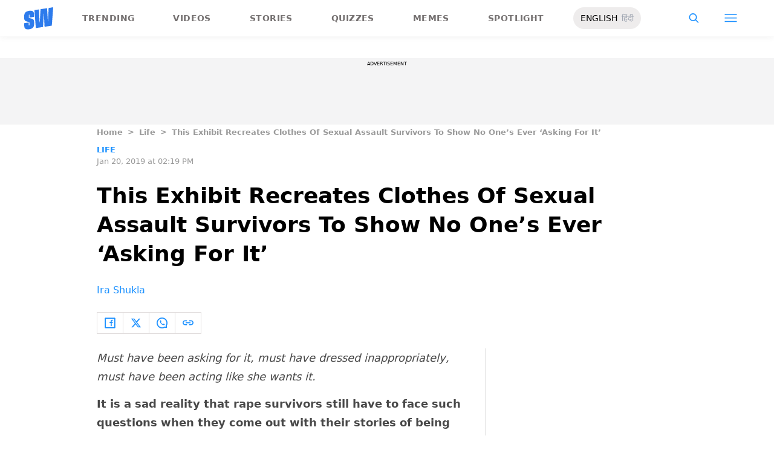

--- FILE ---
content_type: text/html; charset=utf-8
request_url: https://www.google.com/recaptcha/api2/aframe
body_size: 249
content:
<!DOCTYPE HTML><html><head><meta http-equiv="content-type" content="text/html; charset=UTF-8"></head><body><script nonce="Ok3EVkoy1sFIGwvyiRFJZA">/** Anti-fraud and anti-abuse applications only. See google.com/recaptcha */ try{var clients={'sodar':'https://pagead2.googlesyndication.com/pagead/sodar?'};window.addEventListener("message",function(a){try{if(a.source===window.parent){var b=JSON.parse(a.data);var c=clients[b['id']];if(c){var d=document.createElement('img');d.src=c+b['params']+'&rc='+(localStorage.getItem("rc::a")?sessionStorage.getItem("rc::b"):"");window.document.body.appendChild(d);sessionStorage.setItem("rc::e",parseInt(sessionStorage.getItem("rc::e")||0)+1);localStorage.setItem("rc::h",'1768881368511');}}}catch(b){}});window.parent.postMessage("_grecaptcha_ready", "*");}catch(b){}</script></body></html>

--- FILE ---
content_type: image/svg+xml
request_url: https://www.scoopwhoop.com/_next/static/media/searchIcon.6d872b76.svg
body_size: 262
content:
<svg width="17" height="16" fill="currentColor" viewBox="0 0 17 16" xmlns="http://www.w3.org/2000/svg">
      <path
        fill-rule="evenodd"
        clip-rule="evenodd"
        d="M6.995 12.99a6.495 6.495 0 1 1 5.131-2.512l4.374 4.374L15.352 16l-4.374-4.374a6.467 6.467 0 0 1-3.983 1.364zm4.872-6.495a4.871 4.871 0 1 1-9.743 0 4.871 4.871 0 0 1 9.742 0z"
      />
</svg>

<!-- props used -->

--- FILE ---
content_type: application/javascript; charset=utf-8
request_url: https://fundingchoicesmessages.google.com/f/AGSKWxWxcsHUXCe-dpTfBdUkpsuuibHo1fE6N1vhRmQM4b_JKTDM0fjpM6Wl3TbAlssqOTZP4SHR6l4HKhTbsds3HYLaz-opo1WGW5APbhocm8vxQUPgb9hVRndwhMzgFeZfmbBPGwkdkfXgCGak5Jd6bUEBQV8-Osq8ghLvnBznFhHoEFoP_nSuz2kqIwsZ/__adbg1a.=advertiser./skinad./advert34./adstream.
body_size: -1292
content:
window['2028a013-130a-4ff1-a739-4c7fbccbf483'] = true;

--- FILE ---
content_type: image/svg+xml
request_url: https://www.scoopwhoop.com/_next/static/media/arrowIcon.ed096e20.svg
body_size: 237
content:
<svg width="17" height="13" fill="#fff" xmlns="http://www.w3.org/2000/svg">
      <path
        fill-rule="evenodd"
        d="M11.611.739l5.152 5.185a.819.819 0 0 1 0 1.152l-5.152 5.185a.806.806 0 0 1-1.145 0 .818.818 0 0 1 0-1.152l3.77-3.794H0v-1.63h14.236l-3.77-3.794a.818.818 0 0 1 0-1.152.806.806 0 0 1 1.145 0z"
        clip-rule="evenodd"
      />
</svg>

<!-- props used -->

--- FILE ---
content_type: image/svg+xml
request_url: https://www.scoopwhoop.com/_next/static/media/hamburgerIcon.e3670b59.svg
body_size: 151
content:
<svg width="21" height="14" fill="currentColor" xmlns="http://www.w3.org/2000/svg">
      <path
        d="M.5 0h20v1.481H.5zM.5 5.926h20v1.481H.5zM.5 11.852h20v1.481H.5z"
      />
</svg>

